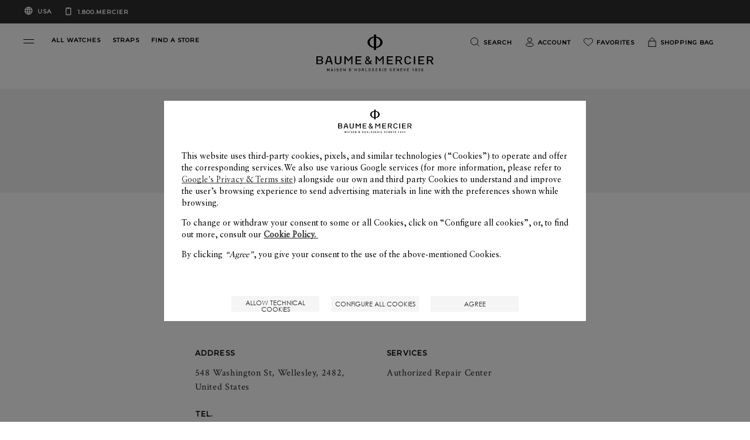

--- FILE ---
content_type: image/svg+xml
request_url: https://www.baume-et-mercier.com/etc.clientlibs/richemont-bem/ui/clientlibs/libs/resources/static/icons/icon-account-white.svg
body_size: 223
content:
<?xml version="1.0" encoding="utf-8"?>
<!-- Generator: Adobe Illustrator 25.4.1, SVG Export Plug-In . SVG Version: 6.00 Build 0)  -->
<svg version="1.1" id="Layer_1" xmlns="http://www.w3.org/2000/svg" x="0px" y="0px"
     viewBox="0 0 14 16" style="enable-background:new 0 0 14 16;" xml:space="preserve">
<style type="text/css">
	.st0{fill:none;stroke:#FFFFFF;}
</style>
<path id="Path" class="st0" d="M9.4,9.5c1,0,2,0.4,2.7,1c0.7,0.6,1.2,1.4,1.4,2.3c-1.6,1.7-3.9,2.7-6.5,2.7c-2.5,0-4.8-1.1-6.5-2.7
	c0.2-0.9,0.7-1.7,1.4-2.3c0.7-0.6,1.7-1,2.7-1l0,0H9.4z"/>
<circle id="Oval-Copy-3" class="st0" cx="7" cy="4" r="3.5"/>
</svg>
